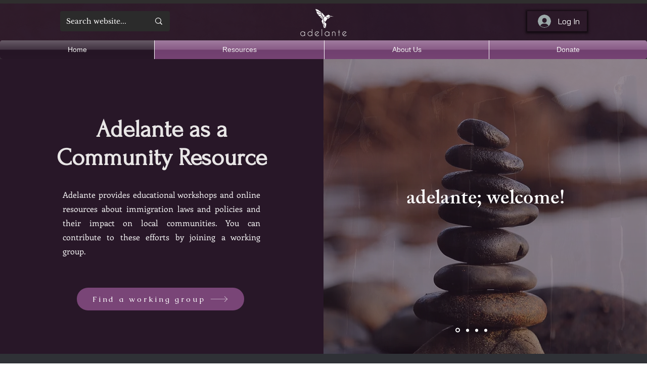

--- FILE ---
content_type: text/css; charset=utf-8
request_url: https://www.adelantemos.org/_serverless/pro-gallery-css-v4-server/layoutCss?ver=2&id=comp-l4wu9s2x&items=0_4831_3490%7C0_5450_3633%7C0_1017_678%7C0_732_914&container=3113_1240_652_720&options=gallerySizeType:px%7CgallerySizePx:307%7CimageMargin:0%7CisRTL:false%7CgalleryLayout:2%7CtitlePlacement:SHOW_ON_HOVER%7CcubeRatio:1%7CcubeType:fill
body_size: -182
content:
#pro-gallery-comp-l4wu9s2x [data-hook="item-container"][data-idx="0"].gallery-item-container{opacity: 1 !important;display: block !important;transition: opacity .2s ease !important;top: 0px !important;left: 0px !important;right: auto !important;height: 310px !important;width: 310px !important;} #pro-gallery-comp-l4wu9s2x [data-hook="item-container"][data-idx="0"] .gallery-item-common-info-outer{height: 100% !important;} #pro-gallery-comp-l4wu9s2x [data-hook="item-container"][data-idx="0"] .gallery-item-common-info{height: 100% !important;width: 100% !important;} #pro-gallery-comp-l4wu9s2x [data-hook="item-container"][data-idx="0"] .gallery-item-wrapper{width: 310px !important;height: 310px !important;margin: 0 !important;} #pro-gallery-comp-l4wu9s2x [data-hook="item-container"][data-idx="0"] .gallery-item-content{width: 310px !important;height: 310px !important;margin: 0px 0px !important;opacity: 1 !important;} #pro-gallery-comp-l4wu9s2x [data-hook="item-container"][data-idx="0"] .gallery-item-hover{width: 310px !important;height: 310px !important;opacity: 1 !important;} #pro-gallery-comp-l4wu9s2x [data-hook="item-container"][data-idx="0"] .item-hover-flex-container{width: 310px !important;height: 310px !important;margin: 0px 0px !important;opacity: 1 !important;} #pro-gallery-comp-l4wu9s2x [data-hook="item-container"][data-idx="0"] .gallery-item-wrapper img{width: 100% !important;height: 100% !important;opacity: 1 !important;} #pro-gallery-comp-l4wu9s2x [data-hook="item-container"][data-idx="1"].gallery-item-container{opacity: 1 !important;display: block !important;transition: opacity .2s ease !important;top: 0px !important;left: 310px !important;right: auto !important;height: 310px !important;width: 310px !important;} #pro-gallery-comp-l4wu9s2x [data-hook="item-container"][data-idx="1"] .gallery-item-common-info-outer{height: 100% !important;} #pro-gallery-comp-l4wu9s2x [data-hook="item-container"][data-idx="1"] .gallery-item-common-info{height: 100% !important;width: 100% !important;} #pro-gallery-comp-l4wu9s2x [data-hook="item-container"][data-idx="1"] .gallery-item-wrapper{width: 310px !important;height: 310px !important;margin: 0 !important;} #pro-gallery-comp-l4wu9s2x [data-hook="item-container"][data-idx="1"] .gallery-item-content{width: 310px !important;height: 310px !important;margin: 0px 0px !important;opacity: 1 !important;} #pro-gallery-comp-l4wu9s2x [data-hook="item-container"][data-idx="1"] .gallery-item-hover{width: 310px !important;height: 310px !important;opacity: 1 !important;} #pro-gallery-comp-l4wu9s2x [data-hook="item-container"][data-idx="1"] .item-hover-flex-container{width: 310px !important;height: 310px !important;margin: 0px 0px !important;opacity: 1 !important;} #pro-gallery-comp-l4wu9s2x [data-hook="item-container"][data-idx="1"] .gallery-item-wrapper img{width: 100% !important;height: 100% !important;opacity: 1 !important;} #pro-gallery-comp-l4wu9s2x [data-hook="item-container"][data-idx="2"].gallery-item-container{opacity: 1 !important;display: block !important;transition: opacity .2s ease !important;top: 0px !important;left: 620px !important;right: auto !important;height: 310px !important;width: 310px !important;} #pro-gallery-comp-l4wu9s2x [data-hook="item-container"][data-idx="2"] .gallery-item-common-info-outer{height: 100% !important;} #pro-gallery-comp-l4wu9s2x [data-hook="item-container"][data-idx="2"] .gallery-item-common-info{height: 100% !important;width: 100% !important;} #pro-gallery-comp-l4wu9s2x [data-hook="item-container"][data-idx="2"] .gallery-item-wrapper{width: 310px !important;height: 310px !important;margin: 0 !important;} #pro-gallery-comp-l4wu9s2x [data-hook="item-container"][data-idx="2"] .gallery-item-content{width: 310px !important;height: 310px !important;margin: 0px 0px !important;opacity: 1 !important;} #pro-gallery-comp-l4wu9s2x [data-hook="item-container"][data-idx="2"] .gallery-item-hover{width: 310px !important;height: 310px !important;opacity: 1 !important;} #pro-gallery-comp-l4wu9s2x [data-hook="item-container"][data-idx="2"] .item-hover-flex-container{width: 310px !important;height: 310px !important;margin: 0px 0px !important;opacity: 1 !important;} #pro-gallery-comp-l4wu9s2x [data-hook="item-container"][data-idx="2"] .gallery-item-wrapper img{width: 100% !important;height: 100% !important;opacity: 1 !important;} #pro-gallery-comp-l4wu9s2x [data-hook="item-container"][data-idx="3"]{display: none !important;} #pro-gallery-comp-l4wu9s2x .pro-gallery-prerender{height:310px !important;}#pro-gallery-comp-l4wu9s2x {height:310px !important; width:1240px !important;}#pro-gallery-comp-l4wu9s2x .pro-gallery-margin-container {height:310px !important;}#pro-gallery-comp-l4wu9s2x .pro-gallery {height:310px !important; width:1240px !important;}#pro-gallery-comp-l4wu9s2x .pro-gallery-parent-container {height:310px !important; width:1240px !important;}